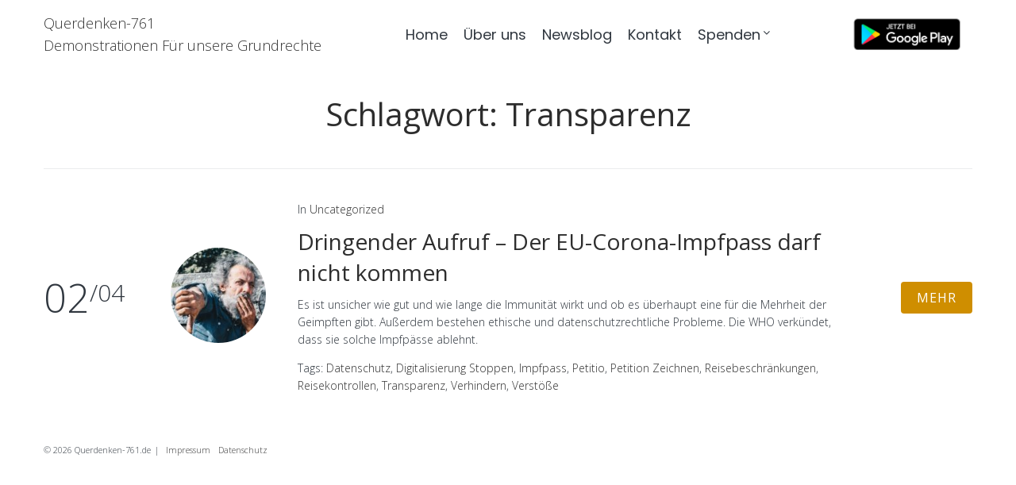

--- FILE ---
content_type: text/html; charset=UTF-8
request_url: https://querdenken-761.de/tag/transparenz/
body_size: 15303
content:
<!DOCTYPE html>
<html dir="ltr" lang="de" prefix="og: https://ogp.me/ns#">
<head>
<meta charset="UTF-8">
<link rel="profile" href="https://gmpg.org/xfn/11">
<link rel="pingback" href="https://querdenken-761.de/xmlrpc.php">

<meta name="viewport" content="width=device-width, initial-scale=1" />
<title>Transparenz | Querdenken-761</title>
	<style>img:is([sizes="auto" i], [sizes^="auto," i]) { contain-intrinsic-size: 3000px 1500px }</style>
	
		<!-- All in One SEO 4.7.9.1 - aioseo.com -->
	<meta name="robots" content="max-image-preview:large" />
	<link rel="canonical" href="https://querdenken-761.de/tag/transparenz/" />
	<meta name="generator" content="All in One SEO (AIOSEO) 4.7.9.1" />
		<script type="application/ld+json" class="aioseo-schema">
			{"@context":"https:\/\/schema.org","@graph":[{"@type":"BreadcrumbList","@id":"https:\/\/querdenken-761.de\/tag\/transparenz\/#breadcrumblist","itemListElement":[{"@type":"ListItem","@id":"https:\/\/querdenken-761.de\/#listItem","position":1,"name":"Zu Hause","item":"https:\/\/querdenken-761.de\/","nextItem":{"@type":"ListItem","@id":"https:\/\/querdenken-761.de\/tag\/transparenz\/#listItem","name":"Transparenz"}},{"@type":"ListItem","@id":"https:\/\/querdenken-761.de\/tag\/transparenz\/#listItem","position":2,"name":"Transparenz","previousItem":{"@type":"ListItem","@id":"https:\/\/querdenken-761.de\/#listItem","name":"Zu Hause"}}]},{"@type":"CollectionPage","@id":"https:\/\/querdenken-761.de\/tag\/transparenz\/#collectionpage","url":"https:\/\/querdenken-761.de\/tag\/transparenz\/","name":"Transparenz | Querdenken-761","inLanguage":"de-DE","isPartOf":{"@id":"https:\/\/querdenken-761.de\/#website"},"breadcrumb":{"@id":"https:\/\/querdenken-761.de\/tag\/transparenz\/#breadcrumblist"}},{"@type":"Organization","@id":"https:\/\/querdenken-761.de\/#organization","name":"Querdenken-761","description":"Demonstrationen F\u00fcr unsere Grundrechte","url":"https:\/\/querdenken-761.de\/","logo":{"@type":"ImageObject","url":"https:\/\/querdenken-761.de\/wp-content\/uploads\/2020\/06\/querdenken761-1.png","@id":"https:\/\/querdenken-761.de\/tag\/transparenz\/#organizationLogo","width":183,"height":70},"image":{"@id":"https:\/\/querdenken-761.de\/tag\/transparenz\/#organizationLogo"}},{"@type":"WebSite","@id":"https:\/\/querdenken-761.de\/#website","url":"https:\/\/querdenken-761.de\/","name":"Querdenken-761","description":"Demonstrationen F\u00fcr unsere Grundrechte","inLanguage":"de-DE","publisher":{"@id":"https:\/\/querdenken-761.de\/#organization"}}]}
		</script>
		<!-- All in One SEO -->

<link rel='dns-prefetch' href='//fonts.googleapis.com' />
<link rel="alternate" type="application/rss+xml" title="Querdenken-761 &raquo; Feed" href="https://querdenken-761.de/feed/" />
<link rel="alternate" type="application/rss+xml" title="Querdenken-761 &raquo; Kommentar-Feed" href="https://querdenken-761.de/comments/feed/" />
<link rel="alternate" type="application/rss+xml" title="Querdenken-761 &raquo; Transparenz Schlagwort-Feed" href="https://querdenken-761.de/tag/transparenz/feed/" />
		<!-- This site uses the Google Analytics by MonsterInsights plugin v9.3.0 - Using Analytics tracking - https://www.monsterinsights.com/ -->
							<script src="//www.googletagmanager.com/gtag/js?id=G-71PYCZ5XPN"  data-cfasync="false" data-wpfc-render="false" type="text/javascript" async></script>
			<script data-cfasync="false" data-wpfc-render="false" type="text/javascript">
				var mi_version = '9.3.0';
				var mi_track_user = true;
				var mi_no_track_reason = '';
								var MonsterInsightsDefaultLocations = {"page_location":"https:\/\/querdenken-761.de\/tag\/transparenz\/"};
				if ( typeof MonsterInsightsPrivacyGuardFilter === 'function' ) {
					var MonsterInsightsLocations = (typeof MonsterInsightsExcludeQuery === 'object') ? MonsterInsightsPrivacyGuardFilter( MonsterInsightsExcludeQuery ) : MonsterInsightsPrivacyGuardFilter( MonsterInsightsDefaultLocations );
				} else {
					var MonsterInsightsLocations = (typeof MonsterInsightsExcludeQuery === 'object') ? MonsterInsightsExcludeQuery : MonsterInsightsDefaultLocations;
				}

								var disableStrs = [
										'ga-disable-G-71PYCZ5XPN',
									];

				/* Function to detect opted out users */
				function __gtagTrackerIsOptedOut() {
					for (var index = 0; index < disableStrs.length; index++) {
						if (document.cookie.indexOf(disableStrs[index] + '=true') > -1) {
							return true;
						}
					}

					return false;
				}

				/* Disable tracking if the opt-out cookie exists. */
				if (__gtagTrackerIsOptedOut()) {
					for (var index = 0; index < disableStrs.length; index++) {
						window[disableStrs[index]] = true;
					}
				}

				/* Opt-out function */
				function __gtagTrackerOptout() {
					for (var index = 0; index < disableStrs.length; index++) {
						document.cookie = disableStrs[index] + '=true; expires=Thu, 31 Dec 2099 23:59:59 UTC; path=/';
						window[disableStrs[index]] = true;
					}
				}

				if ('undefined' === typeof gaOptout) {
					function gaOptout() {
						__gtagTrackerOptout();
					}
				}
								window.dataLayer = window.dataLayer || [];

				window.MonsterInsightsDualTracker = {
					helpers: {},
					trackers: {},
				};
				if (mi_track_user) {
					function __gtagDataLayer() {
						dataLayer.push(arguments);
					}

					function __gtagTracker(type, name, parameters) {
						if (!parameters) {
							parameters = {};
						}

						if (parameters.send_to) {
							__gtagDataLayer.apply(null, arguments);
							return;
						}

						if (type === 'event') {
														parameters.send_to = monsterinsights_frontend.v4_id;
							var hookName = name;
							if (typeof parameters['event_category'] !== 'undefined') {
								hookName = parameters['event_category'] + ':' + name;
							}

							if (typeof MonsterInsightsDualTracker.trackers[hookName] !== 'undefined') {
								MonsterInsightsDualTracker.trackers[hookName](parameters);
							} else {
								__gtagDataLayer('event', name, parameters);
							}
							
						} else {
							__gtagDataLayer.apply(null, arguments);
						}
					}

					__gtagTracker('js', new Date());
					__gtagTracker('set', {
						'developer_id.dZGIzZG': true,
											});
					if ( MonsterInsightsLocations.page_location ) {
						__gtagTracker('set', MonsterInsightsLocations);
					}
										__gtagTracker('config', 'G-71PYCZ5XPN', {"forceSSL":"true","link_attribution":"true"} );
															window.gtag = __gtagTracker;										(function () {
						/* https://developers.google.com/analytics/devguides/collection/analyticsjs/ */
						/* ga and __gaTracker compatibility shim. */
						var noopfn = function () {
							return null;
						};
						var newtracker = function () {
							return new Tracker();
						};
						var Tracker = function () {
							return null;
						};
						var p = Tracker.prototype;
						p.get = noopfn;
						p.set = noopfn;
						p.send = function () {
							var args = Array.prototype.slice.call(arguments);
							args.unshift('send');
							__gaTracker.apply(null, args);
						};
						var __gaTracker = function () {
							var len = arguments.length;
							if (len === 0) {
								return;
							}
							var f = arguments[len - 1];
							if (typeof f !== 'object' || f === null || typeof f.hitCallback !== 'function') {
								if ('send' === arguments[0]) {
									var hitConverted, hitObject = false, action;
									if ('event' === arguments[1]) {
										if ('undefined' !== typeof arguments[3]) {
											hitObject = {
												'eventAction': arguments[3],
												'eventCategory': arguments[2],
												'eventLabel': arguments[4],
												'value': arguments[5] ? arguments[5] : 1,
											}
										}
									}
									if ('pageview' === arguments[1]) {
										if ('undefined' !== typeof arguments[2]) {
											hitObject = {
												'eventAction': 'page_view',
												'page_path': arguments[2],
											}
										}
									}
									if (typeof arguments[2] === 'object') {
										hitObject = arguments[2];
									}
									if (typeof arguments[5] === 'object') {
										Object.assign(hitObject, arguments[5]);
									}
									if ('undefined' !== typeof arguments[1].hitType) {
										hitObject = arguments[1];
										if ('pageview' === hitObject.hitType) {
											hitObject.eventAction = 'page_view';
										}
									}
									if (hitObject) {
										action = 'timing' === arguments[1].hitType ? 'timing_complete' : hitObject.eventAction;
										hitConverted = mapArgs(hitObject);
										__gtagTracker('event', action, hitConverted);
									}
								}
								return;
							}

							function mapArgs(args) {
								var arg, hit = {};
								var gaMap = {
									'eventCategory': 'event_category',
									'eventAction': 'event_action',
									'eventLabel': 'event_label',
									'eventValue': 'event_value',
									'nonInteraction': 'non_interaction',
									'timingCategory': 'event_category',
									'timingVar': 'name',
									'timingValue': 'value',
									'timingLabel': 'event_label',
									'page': 'page_path',
									'location': 'page_location',
									'title': 'page_title',
									'referrer' : 'page_referrer',
								};
								for (arg in args) {
																		if (!(!args.hasOwnProperty(arg) || !gaMap.hasOwnProperty(arg))) {
										hit[gaMap[arg]] = args[arg];
									} else {
										hit[arg] = args[arg];
									}
								}
								return hit;
							}

							try {
								f.hitCallback();
							} catch (ex) {
							}
						};
						__gaTracker.create = newtracker;
						__gaTracker.getByName = newtracker;
						__gaTracker.getAll = function () {
							return [];
						};
						__gaTracker.remove = noopfn;
						__gaTracker.loaded = true;
						window['__gaTracker'] = __gaTracker;
					})();
									} else {
										console.log("");
					(function () {
						function __gtagTracker() {
							return null;
						}

						window['__gtagTracker'] = __gtagTracker;
						window['gtag'] = __gtagTracker;
					})();
									}
			</script>
				<!-- / Google Analytics by MonsterInsights -->
		<script type="text/javascript">
/* <![CDATA[ */
window._wpemojiSettings = {"baseUrl":"https:\/\/s.w.org\/images\/core\/emoji\/15.0.3\/72x72\/","ext":".png","svgUrl":"https:\/\/s.w.org\/images\/core\/emoji\/15.0.3\/svg\/","svgExt":".svg","source":{"concatemoji":"https:\/\/querdenken-761.de\/wp-includes\/js\/wp-emoji-release.min.js?ver=6.7.4"}};
/*! This file is auto-generated */
!function(i,n){var o,s,e;function c(e){try{var t={supportTests:e,timestamp:(new Date).valueOf()};sessionStorage.setItem(o,JSON.stringify(t))}catch(e){}}function p(e,t,n){e.clearRect(0,0,e.canvas.width,e.canvas.height),e.fillText(t,0,0);var t=new Uint32Array(e.getImageData(0,0,e.canvas.width,e.canvas.height).data),r=(e.clearRect(0,0,e.canvas.width,e.canvas.height),e.fillText(n,0,0),new Uint32Array(e.getImageData(0,0,e.canvas.width,e.canvas.height).data));return t.every(function(e,t){return e===r[t]})}function u(e,t,n){switch(t){case"flag":return n(e,"\ud83c\udff3\ufe0f\u200d\u26a7\ufe0f","\ud83c\udff3\ufe0f\u200b\u26a7\ufe0f")?!1:!n(e,"\ud83c\uddfa\ud83c\uddf3","\ud83c\uddfa\u200b\ud83c\uddf3")&&!n(e,"\ud83c\udff4\udb40\udc67\udb40\udc62\udb40\udc65\udb40\udc6e\udb40\udc67\udb40\udc7f","\ud83c\udff4\u200b\udb40\udc67\u200b\udb40\udc62\u200b\udb40\udc65\u200b\udb40\udc6e\u200b\udb40\udc67\u200b\udb40\udc7f");case"emoji":return!n(e,"\ud83d\udc26\u200d\u2b1b","\ud83d\udc26\u200b\u2b1b")}return!1}function f(e,t,n){var r="undefined"!=typeof WorkerGlobalScope&&self instanceof WorkerGlobalScope?new OffscreenCanvas(300,150):i.createElement("canvas"),a=r.getContext("2d",{willReadFrequently:!0}),o=(a.textBaseline="top",a.font="600 32px Arial",{});return e.forEach(function(e){o[e]=t(a,e,n)}),o}function t(e){var t=i.createElement("script");t.src=e,t.defer=!0,i.head.appendChild(t)}"undefined"!=typeof Promise&&(o="wpEmojiSettingsSupports",s=["flag","emoji"],n.supports={everything:!0,everythingExceptFlag:!0},e=new Promise(function(e){i.addEventListener("DOMContentLoaded",e,{once:!0})}),new Promise(function(t){var n=function(){try{var e=JSON.parse(sessionStorage.getItem(o));if("object"==typeof e&&"number"==typeof e.timestamp&&(new Date).valueOf()<e.timestamp+604800&&"object"==typeof e.supportTests)return e.supportTests}catch(e){}return null}();if(!n){if("undefined"!=typeof Worker&&"undefined"!=typeof OffscreenCanvas&&"undefined"!=typeof URL&&URL.createObjectURL&&"undefined"!=typeof Blob)try{var e="postMessage("+f.toString()+"("+[JSON.stringify(s),u.toString(),p.toString()].join(",")+"));",r=new Blob([e],{type:"text/javascript"}),a=new Worker(URL.createObjectURL(r),{name:"wpTestEmojiSupports"});return void(a.onmessage=function(e){c(n=e.data),a.terminate(),t(n)})}catch(e){}c(n=f(s,u,p))}t(n)}).then(function(e){for(var t in e)n.supports[t]=e[t],n.supports.everything=n.supports.everything&&n.supports[t],"flag"!==t&&(n.supports.everythingExceptFlag=n.supports.everythingExceptFlag&&n.supports[t]);n.supports.everythingExceptFlag=n.supports.everythingExceptFlag&&!n.supports.flag,n.DOMReady=!1,n.readyCallback=function(){n.DOMReady=!0}}).then(function(){return e}).then(function(){var e;n.supports.everything||(n.readyCallback(),(e=n.source||{}).concatemoji?t(e.concatemoji):e.wpemoji&&e.twemoji&&(t(e.twemoji),t(e.wpemoji)))}))}((window,document),window._wpemojiSettings);
/* ]]> */
</script>
<style id='wp-emoji-styles-inline-css' type='text/css'>

	img.wp-smiley, img.emoji {
		display: inline !important;
		border: none !important;
		box-shadow: none !important;
		height: 1em !important;
		width: 1em !important;
		margin: 0 0.07em !important;
		vertical-align: -0.1em !important;
		background: none !important;
		padding: 0 !important;
	}
</style>
<style id='classic-theme-styles-inline-css' type='text/css'>
/*! This file is auto-generated */
.wp-block-button__link{color:#fff;background-color:#32373c;border-radius:9999px;box-shadow:none;text-decoration:none;padding:calc(.667em + 2px) calc(1.333em + 2px);font-size:1.125em}.wp-block-file__button{background:#32373c;color:#fff;text-decoration:none}
</style>
<style id='global-styles-inline-css' type='text/css'>
:root{--wp--preset--aspect-ratio--square: 1;--wp--preset--aspect-ratio--4-3: 4/3;--wp--preset--aspect-ratio--3-4: 3/4;--wp--preset--aspect-ratio--3-2: 3/2;--wp--preset--aspect-ratio--2-3: 2/3;--wp--preset--aspect-ratio--16-9: 16/9;--wp--preset--aspect-ratio--9-16: 9/16;--wp--preset--color--black: #000000;--wp--preset--color--cyan-bluish-gray: #abb8c3;--wp--preset--color--white: #ffffff;--wp--preset--color--pale-pink: #f78da7;--wp--preset--color--vivid-red: #cf2e2e;--wp--preset--color--luminous-vivid-orange: #ff6900;--wp--preset--color--luminous-vivid-amber: #fcb900;--wp--preset--color--light-green-cyan: #7bdcb5;--wp--preset--color--vivid-green-cyan: #00d084;--wp--preset--color--pale-cyan-blue: #8ed1fc;--wp--preset--color--vivid-cyan-blue: #0693e3;--wp--preset--color--vivid-purple: #9b51e0;--wp--preset--gradient--vivid-cyan-blue-to-vivid-purple: linear-gradient(135deg,rgba(6,147,227,1) 0%,rgb(155,81,224) 100%);--wp--preset--gradient--light-green-cyan-to-vivid-green-cyan: linear-gradient(135deg,rgb(122,220,180) 0%,rgb(0,208,130) 100%);--wp--preset--gradient--luminous-vivid-amber-to-luminous-vivid-orange: linear-gradient(135deg,rgba(252,185,0,1) 0%,rgba(255,105,0,1) 100%);--wp--preset--gradient--luminous-vivid-orange-to-vivid-red: linear-gradient(135deg,rgba(255,105,0,1) 0%,rgb(207,46,46) 100%);--wp--preset--gradient--very-light-gray-to-cyan-bluish-gray: linear-gradient(135deg,rgb(238,238,238) 0%,rgb(169,184,195) 100%);--wp--preset--gradient--cool-to-warm-spectrum: linear-gradient(135deg,rgb(74,234,220) 0%,rgb(151,120,209) 20%,rgb(207,42,186) 40%,rgb(238,44,130) 60%,rgb(251,105,98) 80%,rgb(254,248,76) 100%);--wp--preset--gradient--blush-light-purple: linear-gradient(135deg,rgb(255,206,236) 0%,rgb(152,150,240) 100%);--wp--preset--gradient--blush-bordeaux: linear-gradient(135deg,rgb(254,205,165) 0%,rgb(254,45,45) 50%,rgb(107,0,62) 100%);--wp--preset--gradient--luminous-dusk: linear-gradient(135deg,rgb(255,203,112) 0%,rgb(199,81,192) 50%,rgb(65,88,208) 100%);--wp--preset--gradient--pale-ocean: linear-gradient(135deg,rgb(255,245,203) 0%,rgb(182,227,212) 50%,rgb(51,167,181) 100%);--wp--preset--gradient--electric-grass: linear-gradient(135deg,rgb(202,248,128) 0%,rgb(113,206,126) 100%);--wp--preset--gradient--midnight: linear-gradient(135deg,rgb(2,3,129) 0%,rgb(40,116,252) 100%);--wp--preset--font-size--small: 13px;--wp--preset--font-size--medium: 20px;--wp--preset--font-size--large: 36px;--wp--preset--font-size--x-large: 42px;--wp--preset--spacing--20: 0.44rem;--wp--preset--spacing--30: 0.67rem;--wp--preset--spacing--40: 1rem;--wp--preset--spacing--50: 1.5rem;--wp--preset--spacing--60: 2.25rem;--wp--preset--spacing--70: 3.38rem;--wp--preset--spacing--80: 5.06rem;--wp--preset--shadow--natural: 6px 6px 9px rgba(0, 0, 0, 0.2);--wp--preset--shadow--deep: 12px 12px 50px rgba(0, 0, 0, 0.4);--wp--preset--shadow--sharp: 6px 6px 0px rgba(0, 0, 0, 0.2);--wp--preset--shadow--outlined: 6px 6px 0px -3px rgba(255, 255, 255, 1), 6px 6px rgba(0, 0, 0, 1);--wp--preset--shadow--crisp: 6px 6px 0px rgba(0, 0, 0, 1);}:where(.is-layout-flex){gap: 0.5em;}:where(.is-layout-grid){gap: 0.5em;}body .is-layout-flex{display: flex;}.is-layout-flex{flex-wrap: wrap;align-items: center;}.is-layout-flex > :is(*, div){margin: 0;}body .is-layout-grid{display: grid;}.is-layout-grid > :is(*, div){margin: 0;}:where(.wp-block-columns.is-layout-flex){gap: 2em;}:where(.wp-block-columns.is-layout-grid){gap: 2em;}:where(.wp-block-post-template.is-layout-flex){gap: 1.25em;}:where(.wp-block-post-template.is-layout-grid){gap: 1.25em;}.has-black-color{color: var(--wp--preset--color--black) !important;}.has-cyan-bluish-gray-color{color: var(--wp--preset--color--cyan-bluish-gray) !important;}.has-white-color{color: var(--wp--preset--color--white) !important;}.has-pale-pink-color{color: var(--wp--preset--color--pale-pink) !important;}.has-vivid-red-color{color: var(--wp--preset--color--vivid-red) !important;}.has-luminous-vivid-orange-color{color: var(--wp--preset--color--luminous-vivid-orange) !important;}.has-luminous-vivid-amber-color{color: var(--wp--preset--color--luminous-vivid-amber) !important;}.has-light-green-cyan-color{color: var(--wp--preset--color--light-green-cyan) !important;}.has-vivid-green-cyan-color{color: var(--wp--preset--color--vivid-green-cyan) !important;}.has-pale-cyan-blue-color{color: var(--wp--preset--color--pale-cyan-blue) !important;}.has-vivid-cyan-blue-color{color: var(--wp--preset--color--vivid-cyan-blue) !important;}.has-vivid-purple-color{color: var(--wp--preset--color--vivid-purple) !important;}.has-black-background-color{background-color: var(--wp--preset--color--black) !important;}.has-cyan-bluish-gray-background-color{background-color: var(--wp--preset--color--cyan-bluish-gray) !important;}.has-white-background-color{background-color: var(--wp--preset--color--white) !important;}.has-pale-pink-background-color{background-color: var(--wp--preset--color--pale-pink) !important;}.has-vivid-red-background-color{background-color: var(--wp--preset--color--vivid-red) !important;}.has-luminous-vivid-orange-background-color{background-color: var(--wp--preset--color--luminous-vivid-orange) !important;}.has-luminous-vivid-amber-background-color{background-color: var(--wp--preset--color--luminous-vivid-amber) !important;}.has-light-green-cyan-background-color{background-color: var(--wp--preset--color--light-green-cyan) !important;}.has-vivid-green-cyan-background-color{background-color: var(--wp--preset--color--vivid-green-cyan) !important;}.has-pale-cyan-blue-background-color{background-color: var(--wp--preset--color--pale-cyan-blue) !important;}.has-vivid-cyan-blue-background-color{background-color: var(--wp--preset--color--vivid-cyan-blue) !important;}.has-vivid-purple-background-color{background-color: var(--wp--preset--color--vivid-purple) !important;}.has-black-border-color{border-color: var(--wp--preset--color--black) !important;}.has-cyan-bluish-gray-border-color{border-color: var(--wp--preset--color--cyan-bluish-gray) !important;}.has-white-border-color{border-color: var(--wp--preset--color--white) !important;}.has-pale-pink-border-color{border-color: var(--wp--preset--color--pale-pink) !important;}.has-vivid-red-border-color{border-color: var(--wp--preset--color--vivid-red) !important;}.has-luminous-vivid-orange-border-color{border-color: var(--wp--preset--color--luminous-vivid-orange) !important;}.has-luminous-vivid-amber-border-color{border-color: var(--wp--preset--color--luminous-vivid-amber) !important;}.has-light-green-cyan-border-color{border-color: var(--wp--preset--color--light-green-cyan) !important;}.has-vivid-green-cyan-border-color{border-color: var(--wp--preset--color--vivid-green-cyan) !important;}.has-pale-cyan-blue-border-color{border-color: var(--wp--preset--color--pale-cyan-blue) !important;}.has-vivid-cyan-blue-border-color{border-color: var(--wp--preset--color--vivid-cyan-blue) !important;}.has-vivid-purple-border-color{border-color: var(--wp--preset--color--vivid-purple) !important;}.has-vivid-cyan-blue-to-vivid-purple-gradient-background{background: var(--wp--preset--gradient--vivid-cyan-blue-to-vivid-purple) !important;}.has-light-green-cyan-to-vivid-green-cyan-gradient-background{background: var(--wp--preset--gradient--light-green-cyan-to-vivid-green-cyan) !important;}.has-luminous-vivid-amber-to-luminous-vivid-orange-gradient-background{background: var(--wp--preset--gradient--luminous-vivid-amber-to-luminous-vivid-orange) !important;}.has-luminous-vivid-orange-to-vivid-red-gradient-background{background: var(--wp--preset--gradient--luminous-vivid-orange-to-vivid-red) !important;}.has-very-light-gray-to-cyan-bluish-gray-gradient-background{background: var(--wp--preset--gradient--very-light-gray-to-cyan-bluish-gray) !important;}.has-cool-to-warm-spectrum-gradient-background{background: var(--wp--preset--gradient--cool-to-warm-spectrum) !important;}.has-blush-light-purple-gradient-background{background: var(--wp--preset--gradient--blush-light-purple) !important;}.has-blush-bordeaux-gradient-background{background: var(--wp--preset--gradient--blush-bordeaux) !important;}.has-luminous-dusk-gradient-background{background: var(--wp--preset--gradient--luminous-dusk) !important;}.has-pale-ocean-gradient-background{background: var(--wp--preset--gradient--pale-ocean) !important;}.has-electric-grass-gradient-background{background: var(--wp--preset--gradient--electric-grass) !important;}.has-midnight-gradient-background{background: var(--wp--preset--gradient--midnight) !important;}.has-small-font-size{font-size: var(--wp--preset--font-size--small) !important;}.has-medium-font-size{font-size: var(--wp--preset--font-size--medium) !important;}.has-large-font-size{font-size: var(--wp--preset--font-size--large) !important;}.has-x-large-font-size{font-size: var(--wp--preset--font-size--x-large) !important;}
:where(.wp-block-post-template.is-layout-flex){gap: 1.25em;}:where(.wp-block-post-template.is-layout-grid){gap: 1.25em;}
:where(.wp-block-columns.is-layout-flex){gap: 2em;}:where(.wp-block-columns.is-layout-grid){gap: 2em;}
:root :where(.wp-block-pullquote){font-size: 1.5em;line-height: 1.6;}
</style>
<link rel='stylesheet' id='contact-form-7-css' href='https://querdenken-761.de/wp-content/plugins/contact-form-7/includes/css/styles.css?ver=6.0.4' type='text/css' media='all' />
<link rel='stylesheet' id='ctf_styles-css' href='https://querdenken-761.de/wp-content/plugins/custom-twitter-feeds/css/ctf-styles.min.css?ver=2.2.5' type='text/css' media='all' />
<link rel='stylesheet' id='font-awesome-css' href='https://querdenken-761.de/wp-content/plugins/elementor/assets/lib/font-awesome/css/font-awesome.min.css?ver=4.7.0' type='text/css' media='all' />
<link rel='stylesheet' id='wedding-theme-style-css' href='https://querdenken-761.de/wp-content/themes/wedding/style.css?ver=1.0.0' type='text/css' media='all' />
<style id='wedding-theme-style-inline-css' type='text/css'>
/* #Typography */body {font-style: normal;font-weight: 300;font-size: 14px;line-height: 1.6;font-family: 'Open Sans', sans-serif;letter-spacing: 0px;text-align: left;color: #30373f;}h1,.h1-style {font-style: normal;font-weight: 400;font-size: 34px;line-height: 1.4;font-family: 'Open Sans', sans-serif;letter-spacing: 0px;text-align: inherit;color: #2d2d2d;}h2,.h2-style {font-style: normal;font-weight: 400;font-size: 24px;line-height: 1.4;font-family: 'Open Sans', sans-serif;letter-spacing: 0px;text-align: inherit;color: #2d2d2d;}h3,.h3-style {font-style: normal;font-weight: 400;font-size: 21px;line-height: 1.4;font-family: 'Open Sans', sans-serif;letter-spacing: 0px;text-align: inherit;color: #2d2d2d;}h4,.h4-style {font-style: normal;font-weight: 400;font-size: 20px;line-height: 1.5;font-family: 'Open Sans', sans-serif;letter-spacing: 0px;text-align: inherit;color: #2d2d2d;}h5,.h5-style {font-style: normal;font-weight: 300;font-size: 18px;line-height: 1.5;font-family: 'Open Sans', sans-serif;letter-spacing: 0px;text-align: inherit;color: #2d2d2d;}h6,.h6-style {font-style: normal;font-weight: 500;font-size: 14px;line-height: 1.5;font-family: 'Open Sans', sans-serif;letter-spacing: 0px;text-align: inherit;color: #2d2d2d;}@media (min-width: 1200px) {h1,.h1-style { font-size: 56px; }h2,.h2-style { font-size: 40px; }h3,.h3-style { font-size: 28px; }}a,h1 a:hover,h2 a:hover,h3 a:hover,h4 a:hover,h5 a:hover,h6 a:hover { color: #323232; }a:hover { color: #cf8e00; }blockquote {color: #cf8e00;}/* #Header */.site-header__wrap {width: 1200px !important;background-color: #ffffff;background-repeat: repeat;background-position: center top;background-attachment: scroll;;}/* ##Top Panel */.top-panel {color: #30373f;background-color: #ffffff;}/* #Main Menu */.main-navigation {font-style: normal;font-weight: 400;font-size: 14px;line-height: 1.4;font-family: Poppins, serif;letter-spacing: 0px;}.main-navigation a,.menu-item-has-children:before {color: #30373f;}.main-navigation a:hover,.main-navigation .current_page_item>a,.main-navigation .current-menu-item>a,.main-navigation .current_page_ancestor>a,.main-navigation .current-menu-ancestor>a {color: #cf8e00;}/* #Mobile Menu */.mobile-menu-toggle-button {color: #ffffff;background-color: #cf8e00;}/* #Social */.social-list a {color: #30373f;}.social-list a:hover {color: #cf8e00;}/* #Breadcrumbs */.breadcrumbs_item {font-style: normal;font-weight: 400;font-size: 11px;line-height: 1.5;font-family: 'Open Sans', sans-serif;letter-spacing: 0px;}.breadcrumbs_item_sep,.breadcrumbs_item_link {color: #30373f;}.breadcrumbs_item_link:hover {color: #cf8e00;}/* #Post navigation */.post-navigation i {color: #30373f;}.post-navigation .nav-links a:hover .post-title,.post-navigation .nav-links a:hover .nav-text {color: #323232;}.post-navigation .nav-links a:hover i {color: #cf8e00;}/* #Pagination */.pagination .page-numbers,.page-links > span,.page-links > a {color: #30373f;}.pagination a.page-numbers:hover,.pagination .page-numbers.current,.page-links > a:hover,.page-links > span {color: #cf8e00;}.pagination .next,.pagination .prev {color: #323232;}.pagination .next:hover,.pagination .prev:hover {color: #cf8e00;}/* #Button Appearance Styles (regular scheme) */.btn,button,input[type='button'],input[type='reset'],input[type='submit'] {font-style: normal;font-weight: 400;font-size: 16px;line-height: 1;font-family: 'Open Sans', sans-serif;letter-spacing: 1px;color: #ffffff;background-color: #cf8e00;}.btn:hover,button:hover,input[type='button']:hover,input[type='reset']:hover,input[type='submit']:hover,input[type='reset']:hover {color: #ffffff;background-color: rgb(245,180,38);}.btn.invert-button {color: #ffffff;}.btn.invert-button:hover {color: #ffffff;border-color: #cf8e00;background-color: #cf8e00;}input,optgroup,select,textarea {font-size: 14px;}/* #Comment, Contact, Password Forms */.comment-form .submit,.wpcf7-submit,.post-password-form label + input {font-style: normal;font-weight: 400;font-size: 16px;line-height: 1;font-family: 'Open Sans', sans-serif;letter-spacing: 1px;color: #ffffff;background-color: #cf8e00;}.comment-form .submit:hover,.wpcf7-submit:hover,.post-password-form label + input:hover {color: #ffffff;background-color: rgb(245,180,38);}.comment-reply-title {font-style: normal;font-weight: 400;font-size: 20px;line-height: 1.5;font-family: 'Open Sans', sans-serif;letter-spacing: 0px;color: #2d2d2d;}/* Cookies consent */.comment-form-cookies-consent input[type='checkbox']:checked ~ label[for=wp-comment-cookies-consent]:before {color: #ffffff;border-color: #cf8e00;background-color: #cf8e00;}/* #Comment Reply Link */#cancel-comment-reply-link {color: #323232;}#cancel-comment-reply-link:hover {color: #cf8e00;}/* #Comment item */.comment-body .fn {font-style: normal;font-weight: 500;font-size: 14px;line-height: 1.5;font-family: 'Open Sans', sans-serif;letter-spacing: 0px;color: #2d2d2d;}.comment-date__time {color: #30373f;}.comment-reply-link {font-style: normal;font-weight: 400;font-size: 16px;line-height: 1;font-family: 'Open Sans', sans-serif;letter-spacing: 1px;}/* #Input Placeholders */::-webkit-input-placeholder { color: #30373f; }::-moz-placeholder{ color: #30373f; }:-moz-placeholder{ color: #30373f; }:-ms-input-placeholder{ color: #30373f; }/* #Entry Meta */.posted-on,.cat-links,.byline,.tags-links {color: #30373f;}.comments-button {color: #30373f;}.comments-button:hover {color: #ffffff;background-color: #cf8e00;}.btn-style .post-categories a {color: #ffffff;background-color: #cf8e00;}.btn-style .post-categories a:hover {color: #ffffff;background-color: rgb(245,180,38);}.sticky-label {color: #ffffff;background-color: #cf8e00;}/* Posts List Item Invert */.invert-hover.has-post-thumbnail:hover,.invert-hover.has-post-thumbnail:hover .posted-on,.invert-hover.has-post-thumbnail:hover .cat-links,.invert-hover.has-post-thumbnail:hover .byline,.invert-hover.has-post-thumbnail:hover .tags-links,.invert-hover.has-post-thumbnail:hover .entry-meta,.invert-hover.has-post-thumbnail:hover a,.invert-hover.has-post-thumbnail:hover .btn-icon,.invert-item.has-post-thumbnail,.invert-item.has-post-thumbnail .posted-on,.invert-item.has-post-thumbnail .cat-links,.invert-item.has-post-thumbnail .byline,.invert-item.has-post-thumbnail .tags-links,.invert-item.has-post-thumbnail .entry-meta,.invert-item.has-post-thumbnail a,.invert-item.has-post-thumbnail .btn:hover,.invert-item.has-post-thumbnail .btn-style .post-categories a:hover,.invert,.invert .entry-title,.invert a,.invert .byline,.invert .posted-on,.invert .cat-links,.invert .tags-links {color: #ffffff;}.invert-hover.has-post-thumbnail:hover a:hover,.invert-hover.has-post-thumbnail:hover .btn-icon:hover,.invert-item.has-post-thumbnail a:hover,.invert a:hover {color: #323232;}.invert-hover.has-post-thumbnail .btn,.invert-item.has-post-thumbnail .comments-button,.posts-list--default.list-style-v10 .invert.default-item .comments-button{color: #ffffff;background-color: #cf8e00;}.invert-hover.has-post-thumbnail .btn:hover,.invert-item.has-post-thumbnail .comments-button:hover,.posts-list--default.list-style-v10 .invert.default-item .comments-button:hover {color: #323232;background-color: #ffffff;}/* Default Posts List */.list-style-v8 .comments-link {color: #30373f;}.list-style-v8 .comments-link:hover {color: #cf8e00;}/* Creative Posts List */.creative-item .entry-title a:hover {color: #323232;}.list-style-default .creative-item a,.creative-item .btn-icon {color: #30373f;}.list-style-default .creative-item a:hover,.creative-item .btn-icon:hover {color: #323232;}.list-style-default .creative-item .btn,.list-style-default .creative-item .btn:hover,.list-style-default .creative-item .comments-button:hover {color: #ffffff;}.creative-item__title-first-letter {font-style: normal;font-weight: 400;font-family: 'Open Sans', sans-serif;color: #2d2d2d;}.posts-list--creative.list-style-v10 .creative-item:before {background-color: #cf8e00;box-shadow: 0px 0px 0px 8px rgba(207,142,0,0.25);}.posts-list--creative.list-style-v10 .creative-item__post-date {font-style: normal;font-weight: 400;font-size: 20px;line-height: 1.5;font-family: 'Open Sans', sans-serif;letter-spacing: 0px;color: #323232;}.posts-list--creative.list-style-v10 .creative-item__post-date a {color: #323232;}.posts-list--creative.list-style-v10 .creative-item__post-date a:hover {color: #cf8e00;}/* Creative Posts List style-v2 */.list-style-v2 .creative-item .entry-title,.list-style-v9 .creative-item .entry-title {font-style: normal;font-weight: 400;font-size: 20px;line-height: 1.5;font-family: 'Open Sans', sans-serif;letter-spacing: 0px;}/* Image Post Format */.post_format-post-format-image .post-thumbnail__link:before {color: #ffffff;background-color: #cf8e00;}/* Gallery Post Format */.post_format-post-format-gallery .swiper-button-prev,.post_format-post-format-gallery .swiper-button-next {color: #30373f;}.post_format-post-format-gallery .swiper-button-prev:hover,.post_format-post-format-gallery .swiper-button-next:hover {color: #cf8e00;}/* Link Post Format */.post_format-post-format-quote .post-format-quote {color: #ffffff;background-color: #cf8e00;}.post_format-post-format-quote .post-format-quote:before {color: #cf8e00;background-color: #ffffff;}/* Post Author */.post-author__title a {color: #323232;}.post-author__title a:hover {color: #cf8e00;}.invert .post-author__title a {color: #ffffff;}.invert .post-author__title a:hover {color: #323232;}/* Single Post */.single-post blockquote {border-color: #cf8e00;}.single-post:not(.post-template-single-layout-4):not(.post-template-single-layout-7) .tags-links a:hover {color: #ffffff;border-color: #cf8e00;background-color: #cf8e00;}.single-header-3 .post-author .byline,.single-header-4 .post-author .byline,.single-header-5 .post-author .byline {font-style: normal;font-weight: 400;font-size: 20px;line-height: 1.5;font-family: 'Open Sans', sans-serif;letter-spacing: 0px;}.single-header-8,.single-header-10 .entry-header {background-color: #cf8e00;}.single-header-8.invert a:hover,.single-header-10.invert a:hover {color: rgba(255,255,255,0.5);}.single-header-3 a.comments-button,.single-header-10 a.comments-button {border: 1px solid #ffffff;}.single-header-3 a.comments-button:hover,.single-header-10 a.comments-button:hover {color: #323232;background-color: #ffffff;}/* Page preloader */.page-preloader {border-top-color: #cf8e00;border-right-color: #cf8e00;}/* Logo */.site-logo__link,.site-logo__link:hover {color: #cf8e00;}/* Page title */.page-title {font-style: normal;font-weight: 400;font-size: 24px;line-height: 1.4;font-family: 'Open Sans', sans-serif;letter-spacing: 0px;color: #2d2d2d;}@media (min-width: 1200px) {.page-title { font-size: 40px; }}/* Grid Posts List */.posts-list.list-style-v3 .comments-link {border-color: #323232;}.posts-list.list-style-v4 .comments-link {color: #30373f;}.posts-list.list-style-v4 .posts-list__item.grid-item .grid-item-wrap .comments-link:hover {color: #ffffff;background-color: #323232;}/* Posts List Grid Item Invert */.grid-item-wrap.invert,.grid-item-wrap.invert .posted-on,.grid-item-wrap.invert .cat-links,.grid-item-wrap.invert .byline,.grid-item-wrap.invert .tags-links,.grid-item-wrap.invert .entry-meta,.grid-item-wrap.invert a,.grid-item-wrap.invert .btn-icon,.grid-item-wrap.invert .comments-button {color: #ffffff;}/* Posts List Grid-5 Item Invert */.list-style-v5 .grid-item-wrap.invert .posted-on,.list-style-v5 .grid-item-wrap.invert .cat-links,.list-style-v5 .grid-item-wrap.invert .byline,.list-style-v5 .grid-item-wrap.invert .tags-links,.list-style-v5 .grid-item-wrap.invert .posted-on a,.list-style-v5 .grid-item-wrap.invert .cat-links a,.list-style-v5 .grid-item-wrap.invert .tags-links a,.list-style-v5 .grid-item-wrap.invert .byline a,.list-style-v5 .grid-item-wrap.invert .comments-link,.list-style-v5 .grid-item-wrap.invert .entry-title a:hover {color: #cf8e00;}.list-style-v5 .grid-item-wrap.invert .posted-on a:hover,.list-style-v5 .grid-item-wrap.invert .cat-links a:hover,.list-style-v5 .grid-item-wrap.invert .tags-links a:hover,.list-style-v5 .grid-item-wrap.invert .byline a:hover,.list-style-v5 .grid-item-wrap.invert .comments-link:hover {color: #ffffff;}/* Posts List Grid-6 Item Invert */.posts-list.list-style-v6 .posts-list__item.grid-item .grid-item-wrap .cat-links a,.posts-list.list-style-v7 .posts-list__item.grid-item .grid-item-wrap .cat-links a {color: #ffffff;background-color: #323232;}.posts-list.list-style-v6 .posts-list__item.grid-item .grid-item-wrap .cat-links a:hover,.posts-list.list-style-v7 .posts-list__item.grid-item .grid-item-wrap .cat-links a:hover {color: #ffffff;background-color: rgb(245,180,38);}.posts-list.list-style-v9 .posts-list__item.grid-item .grid-item-wrap .entry-header .entry-title {font-weight : 300;}/* Grid 7 */.list-style-v7 .grid-item-wrap.invert .posted-on a:hover,.list-style-v7 .grid-item-wrap.invert .cat-links a:hover,.list-style-v7 .grid-item-wrap.invert .tags-links a:hover,.list-style-v7 .grid-item-wrap.invert .byline a:hover,.list-style-v7 .grid-item-wrap.invert .comments-link:hover,.list-style-v7 .grid-item-wrap.invert .entry-title a:hover,.list-style-v6 .grid-item-wrap.invert .posted-on a:hover,.list-style-v6 .grid-item-wrap.invert .cat-links a:hover,.list-style-v6 .grid-item-wrap.invert .tags-links a:hover,.list-style-v6 .grid-item-wrap.invert .byline a:hover,.list-style-v6 .grid-item-wrap.invert .comments-link:hover,.list-style-v6 .grid-item-wrap.invert .entry-title a:hover {color: #cf8e00;}.list-style-v7 .grid-item-wrap.invert .posted-on,.list-style-v7 .grid-item-wrap.invert .cat-links,.list-style-v7 .grid-item-wrap.invert .byline,.list-style-v7 .grid-item-wrap.invert .tags-links,.list-style-v7 .grid-item-wrap.invert .posted-on a,.list-style-v7 .grid-item-wrap.invert .cat-links a,.list-style-v7 .grid-item-wrap.invert .tags-links a,.list-style-v7 .grid-item-wrap.invert .byline a,.list-style-v7 .grid-item-wrap.invert .comments-link,.list-style-v7 .grid-item-wrap.invert .entry-title a,.list-style-v7 .grid-item-wrap.invert .entry-content p,.list-style-v6 .grid-item-wrap.invert .posted-on,.list-style-v6 .grid-item-wrap.invert .cat-links,.list-style-v6 .grid-item-wrap.invert .byline,.list-style-v6 .grid-item-wrap.invert .tags-links,.list-style-v6 .grid-item-wrap.invert .posted-on a,.list-style-v6 .grid-item-wrap.invert .cat-links a,.list-style-v6 .grid-item-wrap.invert .tags-links a,.list-style-v6 .grid-item-wrap.invert .byline a,.list-style-v6 .grid-item-wrap.invert .comments-link,.list-style-v6 .grid-item-wrap.invert .entry-title a,.list-style-v6 .grid-item-wrap.invert .entry-content p {color: #ffffff;}.posts-list.list-style-v7 .grid-item .grid-item-wrap .entry-footer .comments-link:hover,.posts-list.list-style-v6 .grid-item .grid-item-wrap .entry-footer .comments-link:hover,.posts-list.list-style-v6 .posts-list__item.grid-item .grid-item-wrap .btn:hover,.posts-list.list-style-v7 .posts-list__item.grid-item .grid-item-wrap .btn:hover {color: #cf8e00;border-color: #cf8e00;}.posts-list.list-style-v10 .grid-item-inner .space-between-content .comments-link {color: #30373f;}.posts-list.list-style-v10 .grid-item-inner .space-between-content .comments-link:hover {color: #cf8e00;}.posts-list.list-style-v10 .posts-list__item.justify-item .justify-item-inner .entry-title a {color: #30373f;}.posts-list.posts-list--vertical-justify.list-style-v10 .posts-list__item.justify-item .justify-item-inner .entry-title a:hover{color: #ffffff;background-color: #cf8e00;}.posts-list.list-style-v5 .posts-list__item.justify-item .justify-item-inner.invert .cat-links a:hover,.posts-list.list-style-v8 .posts-list__item.justify-item .justify-item-inner.invert .cat-links a:hover {color: #ffffff;background-color: rgb(245,180,38);}.posts-list.list-style-v5 .posts-list__item.justify-item .justify-item-inner.invert .cat-links a,.posts-list.list-style-v8 .posts-list__item.justify-item .justify-item-inner.invert .cat-links a{color: #ffffff;background-color: #323232;}.list-style-v8 .justify-item-inner.invert .posted-on,.list-style-v8 .justify-item-inner.invert .cat-links,.list-style-v8 .justify-item-inner.invert .byline,.list-style-v8 .justify-item-inner.invert .tags-links,.list-style-v8 .justify-item-inner.invert .posted-on a,.list-style-v8 .justify-item-inner.invert .cat-links a,.list-style-v8 .justify-item-inner.invert .tags-links a,.list-style-v8 .justify-item-inner.invert .byline a,.list-style-v8 .justify-item-inner.invert .comments-link,.list-style-v8 .justify-item-inner.invert .entry-title a,.list-style-v8 .justify-item-inner.invert .entry-content p,.list-style-v5 .justify-item-inner.invert .posted-on,.list-style-v5 .justify-item-inner.invert .cat-links,.list-style-v5 .justify-item-inner.invert .byline,.list-style-v5 .justify-item-inner.invert .tags-links,.list-style-v5 .justify-item-inner.invert .posted-on a,.list-style-v5 .justify-item-inner.invert .cat-links a,.list-style-v5 .justify-item-inner.invert .tags-links a,.list-style-v5 .justify-item-inner.invert .byline a,.list-style-v5 .justify-item-inner.invert .comments-link,.list-style-v5 .justify-item-inner.invert .entry-title a,.list-style-v5 .justify-item-inner.invert .entry-content p,.list-style-v4 .justify-item-inner.invert .posted-on:hover,.list-style-v4 .justify-item-inner.invert .cat-links,.list-style-v4 .justify-item-inner.invert .byline,.list-style-v4 .justify-item-inner.invert .tags-links,.list-style-v4 .justify-item-inner.invert .posted-on a,.list-style-v4 .justify-item-inner.invert .cat-links a,.list-style-v4 .justify-item-inner.invert .tags-links a,.list-style-v4 .justify-item-inner.invert .byline a,.list-style-v4 .justify-item-inner.invert .comments-link,.list-style-v4 .justify-item-inner.invert .entry-title a,.list-style-v4 .justify-item-inner.invert .entry-content p {color: #ffffff;}.list-style-v8 .justify-item-inner.invert .posted-on a:hover,.list-style-v8 .justify-item-inner.invert .cat-links a:hover,.list-style-v8 .justify-item-inner.invert .tags-links a:hover,.list-style-v8 .justify-item-inner.invert .byline a:hover,.list-style-v8 .justify-item-inner.invert .comments-link:hover,.list-style-v8 .justify-item-inner.invert .entry-title a:hover,.list-style-v5 .justify-item-inner.invert .posted-on a:hover,.list-style-v5 .justify-item-inner.invert .cat-links a:hover,.list-style-v5 .justify-item-inner.invert .tags-links a:hover,.list-style-v5 .justify-item-inner.invert .byline a:hover,.list-style-v5 .justify-item-inner.invert .entry-title a:hover,.list-style-v4 .justify-item-inner.invert .posted-on a,.list-style-v4 .justify-item-inner.invert .cat-links a:hover,.list-style-v4 .justify-item-inner.invert .tags-links a:hover,.list-style-v4 .justify-item-inner.invert .byline a:hover,.list-style-v4 .justify-item-inner.invert .comments-link:hover,.list-style-v4 .justify-item-inner.invert .entry-title a:hover{color: #cf8e00;}.posts-list.list-style-v5 .justify-item .justify-item-wrap .entry-footer .comments-link:hover {border-color: #cf8e00;}.list-style-v4 .justify-item-inner.invert .btn:hover,.list-style-v6 .justify-item-wrap.invert .btn:hover,.list-style-v8 .justify-item-inner.invert .btn:hover {color: #ffffff;}.posts-list.posts-list--vertical-justify.list-style-v5 .posts-list__item.justify-item .justify-item-wrap .entry-footer .comments-link:hover,.posts-list.posts-list--vertical-justify.list-style-v5 .posts-list__item.justify-item .justify-item-wrap .entry-footer .btn:hover {color: #cf8e00;border-color: #cf8e00;}/* masonry Posts List */.posts-list.list-style-v3 .comments-link {border-color: #323232;}.posts-list.list-style-v4 .comments-link {color: #30373f;}.posts-list.list-style-v4 .posts-list__item.masonry-item .masonry-item-wrap .comments-link:hover {color: #ffffff;background-color: #323232;}/* Posts List masonry Item Invert */.masonry-item-wrap.invert,.masonry-item-wrap.invert .posted-on,.masonry-item-wrap.invert .cat-links,.masonry-item-wrap.invert .byline,.masonry-item-wrap.invert .tags-links,.masonry-item-wrap.invert .entry-meta,.masonry-item-wrap.invert a,.masonry-item-wrap.invert .btn-icon,.masonry-item-wrap.invert .comments-button {color: #ffffff;}/* Posts List masonry-5 Item Invert */.list-style-v5 .masonry-item-wrap.invert .posted-on,.list-style-v5 .masonry-item-wrap.invert .cat-links,.list-style-v5 .masonry-item-wrap.invert .byline,.list-style-v5 .masonry-item-wrap.invert .tags-links,.list-style-v5 .masonry-item-wrap.invert .posted-on a,.list-style-v5 .masonry-item-wrap.invert .cat-links a,.list-style-v5 .masonry-item-wrap.invert .tags-links a,.list-style-v5 .masonry-item-wrap.invert .byline a,.list-style-v5 .masonry-item-wrap.invert .comments-link,.list-style-v5 .masonry-item-wrap.invert .entry-title a:hover {color: #cf8e00;}.list-style-v5 .masonry-item-wrap.invert .posted-on a:hover,.list-style-v5 .masonry-item-wrap.invert .cat-links a:hover,.list-style-v5 .masonry-item-wrap.invert .tags-links a:hover,.list-style-v5 .masonry-item-wrap.invert .byline a:hover,.list-style-v5 .masonry-item-wrap.invert .comments-link:hover {color: #ffffff;}.posts-list.list-style-v10 .masonry-item-inner .space-between-content .comments-link {color: #30373f;}.posts-list.list-style-v10 .masonry-item-inner .space-between-content .comments-link:hover {color: #cf8e00;}.widget_recent_entries a,.widget_recent_comments a {font-style: normal;font-weight: 500;font-size: 14px;line-height: 1.5;font-family: 'Open Sans', sans-serif;letter-spacing: 0px;color: #2d2d2d;}.widget_recent_entries a:hover,.widget_recent_comments a:hover {color: #323232;}.widget_recent_entries .post-date,.widget_recent_comments .recentcomments {color: #30373f;}.widget_recent_comments .comment-author-link a {color: #30373f;}.widget_recent_comments .comment-author-link a:hover {color: #323232;}.widget_calendar th,.widget_calendar caption {color: #cf8e00;}.widget_calendar tbody td a {color: #30373f;}.widget_calendar tbody td a:hover {color: #ffffff;background-color: #cf8e00;}.widget_calendar tfoot td a {color: #30373f;}.widget_calendar tfoot td a:hover {color: #cf8e00;}/* Preloader */.jet-smart-listing-wrap.jet-processing + div.jet-smart-listing-loading,div.wpcf7 .ajax-loader {border-top-color: #cf8e00;border-right-color: #cf8e00;}
</style>
<link rel='stylesheet' id='blog-layouts-module-css' href='https://querdenken-761.de/wp-content/themes/wedding/inc/modules/blog-layouts/assets/css/blog-layouts-module.css?ver=1.0.0' type='text/css' media='all' />
<link rel='stylesheet' id='cx-google-fonts-wedding-css' href='//fonts.googleapis.com/css?family=Open+Sans%3A300%2C400%2C500%7CMontserrat%3A700%7CPoppins%3A400&#038;subset=latin&#038;ver=6.7.4' type='text/css' media='all' />
<link rel='stylesheet' id='newsletter-css' href='https://querdenken-761.de/wp-content/plugins/newsletter/style.css?ver=8.7.1' type='text/css' media='all' />
<script type="text/javascript" src="https://querdenken-761.de/wp-content/plugins/google-analytics-for-wordpress/assets/js/frontend-gtag.min.js?ver=9.3.0" id="monsterinsights-frontend-script-js" async="async" data-wp-strategy="async"></script>
<script data-cfasync="false" data-wpfc-render="false" type="text/javascript" id='monsterinsights-frontend-script-js-extra'>/* <![CDATA[ */
var monsterinsights_frontend = {"js_events_tracking":"true","download_extensions":"doc,pdf,ppt,zip,xls,docx,pptx,xlsx","inbound_paths":"[{\"path\":\"\\\/go\\\/\",\"label\":\"affiliate\"},{\"path\":\"\\\/recommend\\\/\",\"label\":\"affiliate\"}]","home_url":"https:\/\/querdenken-761.de","hash_tracking":"false","v4_id":"G-71PYCZ5XPN"};/* ]]> */
</script>
<script type="text/javascript" src="https://querdenken-761.de/wp-includes/js/jquery/jquery.min.js?ver=3.7.1" id="jquery-core-js"></script>
<script type="text/javascript" src="https://querdenken-761.de/wp-includes/js/jquery/jquery-migrate.min.js?ver=3.4.1" id="jquery-migrate-js"></script>
<link rel="https://api.w.org/" href="https://querdenken-761.de/wp-json/" /><link rel="alternate" title="JSON" type="application/json" href="https://querdenken-761.de/wp-json/wp/v2/tags/5196" /><link rel="EditURI" type="application/rsd+xml" title="RSD" href="https://querdenken-761.de/xmlrpc.php?rsd" />
<meta name="generator" content="WordPress 6.7.4" />
<meta name="generator" content="Elementor 3.27.6; features: additional_custom_breakpoints; settings: css_print_method-internal, google_font-enabled, font_display-auto">
<style type="text/css">.recentcomments a{display:inline !important;padding:0 !important;margin:0 !important;}</style>      <meta name="onesignal" content="wordpress-plugin"/>
            <script>

      window.OneSignalDeferred = window.OneSignalDeferred || [];

      OneSignalDeferred.push(function(OneSignal) {
        var oneSignal_options = {};
        window._oneSignalInitOptions = oneSignal_options;

        oneSignal_options['serviceWorkerParam'] = { scope: '/wp-content/plugins/onesignal-free-web-push-notifications/sdk_files/push/onesignal/' };
oneSignal_options['serviceWorkerPath'] = 'OneSignalSDKWorker.js';

        OneSignal.Notifications.setDefaultUrl("https://querdenken-761.de");

        oneSignal_options['wordpress'] = true;
oneSignal_options['appId'] = 'cf76c5b2-b178-4897-b77f-c0fd45f1d236';
oneSignal_options['allowLocalhostAsSecureOrigin'] = true;
oneSignal_options['welcomeNotification'] = { };
oneSignal_options['welcomeNotification']['title'] = "";
oneSignal_options['welcomeNotification']['message'] = "Vielen Dank für Ihr Abonnement!";
oneSignal_options['path'] = "https://querdenken-761.de/wp-content/plugins/onesignal-free-web-push-notifications/sdk_files/";
oneSignal_options['promptOptions'] = { };
oneSignal_options['promptOptions']['actionMessage'] = "Wir würden Ihnen gerne Push-Nachrichten senden. Sie können diese jederzeit abbestellen.";
oneSignal_options['promptOptions']['acceptButtonText'] = "AKZEPTIEREN";
oneSignal_options['promptOptions']['cancelButtonText'] = "NEIN DANKE";
oneSignal_options['notifyButton'] = { };
oneSignal_options['notifyButton']['enable'] = true;
oneSignal_options['notifyButton']['position'] = 'bottom-right';
oneSignal_options['notifyButton']['theme'] = 'default';
oneSignal_options['notifyButton']['size'] = 'medium';
oneSignal_options['notifyButton']['showCredit'] = true;
oneSignal_options['notifyButton']['text'] = {};
oneSignal_options['notifyButton']['text']['tip.state.unsubscribed'] = 'Benachrichtigungen abonnieren';
oneSignal_options['notifyButton']['text']['tip.state.subscribed'] = 'Sie sind für Benachrichtigungen angemeldet';
oneSignal_options['notifyButton']['text']['tip.state.blocked'] = 'Sie haben Benachrichtigungen blockiert';
oneSignal_options['notifyButton']['text']['message.action.subscribed'] = 'Vielen Dank für Ihr Abonnement!';
oneSignal_options['notifyButton']['text']['message.action.resubscribed'] = 'Sie haben sich für Benachrichtigungen angemeldet';
oneSignal_options['notifyButton']['text']['message.action.unsubscribed'] = 'Sie werden keine Benachrichtigungen mehr erhalten';
oneSignal_options['notifyButton']['text']['dialog.main.title'] = 'Website-Benachrichtigungen verwalten';
oneSignal_options['notifyButton']['text']['dialog.main.button.subscribe'] = 'ABONNIEREN';
oneSignal_options['notifyButton']['text']['dialog.main.button.unsubscribe'] = 'ABBESTELLEN';
oneSignal_options['notifyButton']['text']['dialog.blocked.title'] = 'Benachrichtigungen entsperren';
oneSignal_options['notifyButton']['text']['dialog.blocked.message'] = 'Befolgen Sie diese Anweisungen, um Benachrichtigungen zuzulassen:';
              OneSignal.init(window._oneSignalInitOptions);
              OneSignal.Slidedown.promptPush()      });

      function documentInitOneSignal() {
        var oneSignal_elements = document.getElementsByClassName("OneSignal-prompt");

        var oneSignalLinkClickHandler = function(event) { OneSignal.Notifications.requestPermission(); event.preventDefault(); };        for(var i = 0; i < oneSignal_elements.length; i++)
          oneSignal_elements[i].addEventListener('click', oneSignalLinkClickHandler, false);
      }

      if (document.readyState === 'complete') {
           documentInitOneSignal();
      }
      else {
           window.addEventListener("load", function(event){
               documentInitOneSignal();
          });
      }
    </script>
			<style>
				.e-con.e-parent:nth-of-type(n+4):not(.e-lazyloaded):not(.e-no-lazyload),
				.e-con.e-parent:nth-of-type(n+4):not(.e-lazyloaded):not(.e-no-lazyload) * {
					background-image: none !important;
				}
				@media screen and (max-height: 1024px) {
					.e-con.e-parent:nth-of-type(n+3):not(.e-lazyloaded):not(.e-no-lazyload),
					.e-con.e-parent:nth-of-type(n+3):not(.e-lazyloaded):not(.e-no-lazyload) * {
						background-image: none !important;
					}
				}
				@media screen and (max-height: 640px) {
					.e-con.e-parent:nth-of-type(n+2):not(.e-lazyloaded):not(.e-no-lazyload),
					.e-con.e-parent:nth-of-type(n+2):not(.e-lazyloaded):not(.e-no-lazyload) * {
						background-image: none !important;
					}
				}
			</style>
			<link rel="icon" href="https://querdenken-761.de/wp-content/uploads/2020/06/cropped-querdenken_favicon-32x32.png" sizes="32x32" />
<link rel="icon" href="https://querdenken-761.de/wp-content/uploads/2020/06/cropped-querdenken_favicon-192x192.png" sizes="192x192" />
<link rel="apple-touch-icon" href="https://querdenken-761.de/wp-content/uploads/2020/06/cropped-querdenken_favicon-180x180.png" />
<meta name="msapplication-TileImage" content="https://querdenken-761.de/wp-content/uploads/2020/06/cropped-querdenken_favicon-270x270.png" />
<link rel="stylesheet" href="https://cdnjs.cloudflare.com/ajax/libs/jquery-modal/0.9.1/jquery.modal.min.css" />

<!-- Global site tag (gtag.js) - Google Analytics -->
<script async src="https://www.googletagmanager.com/gtag/js?id=UA-170607005-1"></script>
<script>
window.dataLayer = window.dataLayer || [];
function gtag(){dataLayer.push(arguments);}
gtag('js', new Date());

gtag('config', 'UA-170607005-1');
</script>
</head>

<body data-rsssl=1 class="archive tag tag-transparenz tag-5196 wp-custom-logo group-blog hfeed top-panel-invisible layout-fullwidth blog-creative elementor-default elementor-kit-473">
<div class="page-preloader-cover">
				<div class="page-preloader"></div>
			</div><div id="page" class="site">
	<a class="skip-link screen-reader-text" href="#content">Skip to content</a>
	<header id="masthead" class="site-header ">
		

<div class="site-header__wrap container">
		<div class="space-between-content">
		<div class="site-branding">
			<a class="custom-logo-link" href="https://querdenken-761.de/" rel="home">Querdenken-761<br/>Demonstrationen Für unsere Grundrechte</a>		</div>
			<nav id="site-navigation" class="main-navigation" role="navigation">
		<div class="main-navigation-inner">
		<ul id="main-menu" class="menu"><li id="menu-item-22" class="menu-item menu-item-type-post_type menu-item-object-page menu-item-home menu-item-22"><a href="https://querdenken-761.de/" title="						">Home</a></li>
<li id="menu-item-21" class="menu-item menu-item-type-post_type menu-item-object-page menu-item-21"><a href="https://querdenken-761.de/ueber-uns/" title="						">Über uns</a></li>
<li id="menu-item-19" class="menu-item menu-item-type-post_type menu-item-object-page current_page_parent menu-item-19"><a href="https://querdenken-761.de/newsblog/" title="						">Newsblog</a></li>
<li id="menu-item-652" class="menu-item menu-item-type-post_type menu-item-object-page menu-item-652"><a href="https://querdenken-761.de/kontakt/">Kontakt</a></li>
<li id="menu-item-924" class="menu-item menu-item-type-post_type menu-item-object-page menu-item-has-children menu-item-924"><a href="https://querdenken-761.de/foerdern/">Spenden</a>
<ul class="sub-menu">
	<li id="menu-item-925" class="menu-item menu-item-type-post_type menu-item-object-page menu-item-925"><a href="https://querdenken-761.de/foerdern/vereinsfoerderer-werden/">Vereinsförderer werden</a></li>
</ul>
</li>
</ul>		</div>
	</nav><!-- #site-navigation -->
			<div id="header-logo-socials" class="site-branding">
			<a href="https://querdenken-761.de/" class="custom-logo-link" rel="home"><img width="183" height="70" src="https://querdenken-761.de/wp-content/uploads/2020/06/querdenken761-1.png" class="custom-logo" alt="Querdenken-761" decoding="async" /></a>			<div id='radio-app'><script>
		let appImg = 'https://nichtohneuns-freiburg.de/wp-content/uploads/2021/08/google-play.png';
		let appUrl = 'https://play.google.com/store/apps/details?id=com.qfm';
		var isIOS = /iPad|iPhone|iPod/.test(navigator.userAgent) && !window.MSStream;
		if (isIOS) {
			appImg = 'https://nichtohneuns-freiburg.de/wp-content/uploads/2021/08/apple.png';
			appUrl = 'https://apps.apple.com/de/app/radioqfm/id1567887553';
		}

		jQuery('#radio-app').empty().append(jQuery('<a/>', {href: appUrl, style: 'background:url(' + appImg + ');'}));
	</script></div>		</div>
	</div>
	</div>
	</header><!-- #masthead -->
		<div id="content" class="site-content ">

	<div class="site-content__wrap container">

		<header class="page-header">
			<h1 class="page-title">Schlagwort: <span>Transparenz</span></h1>		</header><!-- .page-header -->

		<div class="row">

			
			<div id="primary" class="col-xs-12">

				
				<main id="main" class="site-main"><div class="posts-list posts-list--creative list-style-v6">
<article id="post-8371" class="posts-list__item creative-item post-8371 post type-post status-publish format-standard has-post-thumbnail hentry category-uncategorized tag-datenschutz tag-digitalisierung-stoppen tag-impfpass tag-petitio tag-petition-zeichnen tag-reisebeschraenkungen tag-reisekontrollen tag-transparenz tag-verhindern tag-verstoesse">

			<div class="creative-item__before-content">
						<div class="posted-on">
				<span class="posted-on__day">02</span><span class="posted-on__month">/04</span>
			</div>
		</div>
	
	<div class="creative-item__content">

		<figure class="post-thumbnail"><a class="post-thumbnail__link" href="https://querdenken-761.de/dringender-aufruf-der-eu-corona-impfpass-darf-nicht-kommen/" aria-hidden="true"><img width="150" height="150" src="https://querdenken-761.de/wp-content/uploads/2021/04/daniel-pascoa-Die-Faschistischen-Gruenen-unsplash-150x150.jpg" class="attachment-thumbnail size-thumbnail wp-post-image" alt="" srcset="https://querdenken-761.de/wp-content/uploads/2021/04/daniel-pascoa-Die-Faschistischen-Gruenen-unsplash-150x150.jpg 150w, https://querdenken-761.de/wp-content/uploads/2021/04/daniel-pascoa-Die-Faschistischen-Gruenen-unsplash-300x300.jpg 300w, https://querdenken-761.de/wp-content/uploads/2021/04/daniel-pascoa-Die-Faschistischen-Gruenen-unsplash-1024x1024.jpg 1024w, https://querdenken-761.de/wp-content/uploads/2021/04/daniel-pascoa-Die-Faschistischen-Gruenen-unsplash-768x768.jpg 768w, https://querdenken-761.de/wp-content/uploads/2021/04/daniel-pascoa-Die-Faschistischen-Gruenen-unsplash-1536x1536.jpg 1536w, https://querdenken-761.de/wp-content/uploads/2021/04/daniel-pascoa-Die-Faschistischen-Gruenen-unsplash.jpg 2048w, https://querdenken-761.de/wp-content/uploads/2021/04/daniel-pascoa-Die-Faschistischen-Gruenen-unsplash-230x230.jpg 230w, https://querdenken-761.de/wp-content/uploads/2021/04/daniel-pascoa-Die-Faschistischen-Gruenen-unsplash-400x400.jpg 400w, https://querdenken-761.de/wp-content/uploads/2021/04/daniel-pascoa-Die-Faschistischen-Gruenen-unsplash-600x600.jpg 600w, https://querdenken-761.de/wp-content/uploads/2021/04/daniel-pascoa-Die-Faschistischen-Gruenen-unsplash-640x640.jpg 640w" sizes="(max-width: 150px) 100vw, 150px" /></a></figure>
		<div class="creative-item__content-wrapper">
			<header class="entry-header">
				<div class="entry-meta">
					<span class="cat-links">In <a href="https://querdenken-761.de/category/uncategorized/" rel="category tag">Uncategorized</a></span>				</div><!-- .entry-meta -->
				<h3 class="entry-title"><a href="https://querdenken-761.de/dringender-aufruf-der-eu-corona-impfpass-darf-nicht-kommen/" rel="bookmark">Dringender Aufruf &#8211; Der EU-Corona-Impfpass darf nicht kommen</a></h3>
			</header><!-- .entry-header -->

			<div class="entry-content"><p>Es ist unsicher wie gut und wie lange die Immunität wirkt und ob es überhaupt eine für die Mehrheit der Geimpften gibt. Außerdem bestehen ethische und datenschutzrechtliche Probleme. Die WHO verkündet, dass sie solche Impfpässe ablehnt.</p></div>
			<footer class="entry-footer">
				<div class="entry-meta"><span class="tags-links">Tags: <a href="https://querdenken-761.de/tag/datenschutz/" rel="tag">Datenschutz</a>, <a href="https://querdenken-761.de/tag/digitalisierung-stoppen/" rel="tag">Digitalisierung stoppen</a>, <a href="https://querdenken-761.de/tag/impfpass/" rel="tag">Impfpass</a>, <a href="https://querdenken-761.de/tag/petitio/" rel="tag">Petitio</a>, <a href="https://querdenken-761.de/tag/petition-zeichnen/" rel="tag">Petition zeichnen</a>, <a href="https://querdenken-761.de/tag/reisebeschraenkungen/" rel="tag">Reisebeschränkungen</a>, <a href="https://querdenken-761.de/tag/reisekontrollen/" rel="tag">Reisekontrollen</a>, <a href="https://querdenken-761.de/tag/transparenz/" rel="tag">Transparenz</a>, <a href="https://querdenken-761.de/tag/verhindern/" rel="tag">Verhindern</a>, <a href="https://querdenken-761.de/tag/verstoesse/" rel="tag">Verstöße</a></span></div>
							</footer><!-- .entry-footer -->
		</div>

	</div>

			<div class="creative-item__after-content"><a href="https://querdenken-761.de/dringender-aufruf-der-eu-corona-impfpass-darf-nicht-kommen/" class="btn ">Mehr</a></div>
	
</article><!-- #post-8371 -->
</div></main><!-- #main -->

				
			</div><!-- #primary -->

			
			
		</div>
	</div>

	
	</div><!-- #content -->
		<footer id="colophon" class="site-footer ">
			

<div class="site-footer__wrap container">
	<div class="space-between-content">
        <div class="footer-menu-copyright">
            <div class="footer-copyright">© 2026 Querdenken-761.de</div>            	<nav id="footer-navigation" class="footer-menu" role="navigation">
	<ul id="footer-menu-items" class="footer-menu__items"><li id="menu-item-623" class="menu-item menu-item-type-post_type menu-item-object-page menu-item-623"><a href="https://querdenken-761.de/impressum/">Impressum</a></li>
<li id="menu-item-711" class="menu-item menu-item-type-post_type menu-item-object-page menu-item-privacy-policy menu-item-711"><a rel="privacy-policy" href="https://querdenken-761.de/datenschutz/">Datenschutz</a></li>
</ul>	</nav><!-- #footer-navigation -->
	        </div>
        <div id='radio-app'><script>
		let appImg = 'https://nichtohneuns-freiburg.de/wp-content/uploads/2021/08/google-play.png';
		let appUrl = 'https://play.google.com/store/apps/details?id=com.qfm';
		var isIOS = /iPad|iPhone|iPod/.test(navigator.userAgent) && !window.MSStream;
		if (isIOS) {
			appImg = 'https://nichtohneuns-freiburg.de/wp-content/uploads/2021/08/apple.png';
			appUrl = 'https://apps.apple.com/de/app/radioqfm/id1567887553';
		}

		jQuery('#radio-app').empty().append(jQuery('<a/>', {href: appUrl, style: 'background:url(' + appImg + ');'}));
	</script></div>    </div>
</div><!-- .container -->
		</footer><!-- #colophon -->
		<div id="modal-newsletter" class="modal">
			<div class="content">
				<h3>Newsletter</h3>
				<p>Möchten Sie aktuelle Informationen?<br />Dann tragen Sie sich für unsere Newsletter ein.</p>
				<div class="tnp-widget">
					<label for="email">E-Mail:</label>
					<input type="email" name="email" id="email" />
					<input class="tnp-submit subscribe" type="submit" value="Abonnieren" />
				</div>
			</div>
		</div>
	</div><!-- #page -->

				<script>
				const lazyloadRunObserver = () => {
					const lazyloadBackgrounds = document.querySelectorAll( `.e-con.e-parent:not(.e-lazyloaded)` );
					const lazyloadBackgroundObserver = new IntersectionObserver( ( entries ) => {
						entries.forEach( ( entry ) => {
							if ( entry.isIntersecting ) {
								let lazyloadBackground = entry.target;
								if( lazyloadBackground ) {
									lazyloadBackground.classList.add( 'e-lazyloaded' );
								}
								lazyloadBackgroundObserver.unobserve( entry.target );
							}
						});
					}, { rootMargin: '200px 0px 200px 0px' } );
					lazyloadBackgrounds.forEach( ( lazyloadBackground ) => {
						lazyloadBackgroundObserver.observe( lazyloadBackground );
					} );
				};
				const events = [
					'DOMContentLoaded',
					'elementor/lazyload/observe',
				];
				events.forEach( ( event ) => {
					document.addEventListener( event, lazyloadRunObserver );
				} );
			</script>
			<script type="text/javascript" src="https://querdenken-761.de/wp-includes/js/dist/hooks.min.js?ver=4d63a3d491d11ffd8ac6" id="wp-hooks-js"></script>
<script type="text/javascript" src="https://querdenken-761.de/wp-includes/js/dist/i18n.min.js?ver=5e580eb46a90c2b997e6" id="wp-i18n-js"></script>
<script type="text/javascript" id="wp-i18n-js-after">
/* <![CDATA[ */
wp.i18n.setLocaleData( { 'text direction\u0004ltr': [ 'ltr' ] } );
/* ]]> */
</script>
<script type="text/javascript" src="https://querdenken-761.de/wp-content/plugins/contact-form-7/includes/swv/js/index.js?ver=6.0.4" id="swv-js"></script>
<script type="text/javascript" id="contact-form-7-js-translations">
/* <![CDATA[ */
( function( domain, translations ) {
	var localeData = translations.locale_data[ domain ] || translations.locale_data.messages;
	localeData[""].domain = domain;
	wp.i18n.setLocaleData( localeData, domain );
} )( "contact-form-7", {"translation-revision-date":"2025-02-03 17:24:24+0000","generator":"GlotPress\/4.0.1","domain":"messages","locale_data":{"messages":{"":{"domain":"messages","plural-forms":"nplurals=2; plural=n != 1;","lang":"de"},"This contact form is placed in the wrong place.":["Dieses Kontaktformular wurde an der falschen Stelle platziert."],"Error:":["Fehler:"]}},"comment":{"reference":"includes\/js\/index.js"}} );
/* ]]> */
</script>
<script type="text/javascript" id="contact-form-7-js-before">
/* <![CDATA[ */
var wpcf7 = {
    "api": {
        "root": "https:\/\/querdenken-761.de\/wp-json\/",
        "namespace": "contact-form-7\/v1"
    }
};
/* ]]> */
</script>
<script type="text/javascript" src="https://querdenken-761.de/wp-content/plugins/contact-form-7/includes/js/index.js?ver=6.0.4" id="contact-form-7-js"></script>
<script type="text/javascript" src="https://querdenken-761.de/wp-content/themes/wedding/assets/js/responsive-menu.js?ver=1.0.0" id="responsive-menu-js"></script>
<script type="text/javascript" src="https://querdenken-761.de/wp-content/themes/wedding/assets/js/jquery.ui.totop.min.js?ver=1.2.0" id="jquery-totop-js"></script>
<script type="text/javascript" src="https://querdenken-761.de/wp-content/themes/wedding/assets/js/theme-script.js?ver=1.0.0" id="wedding-theme-script-js"></script>
<script type="text/javascript" src="https://cdn.onesignal.com/sdks/web/v16/OneSignalSDK.page.js?ver=1.0.0" id="remote_sdk-js" defer="defer" data-wp-strategy="defer"></script>
	<script src="https://cdnjs.cloudflare.com/ajax/libs/jquery-modal/0.9.1/jquery.modal.min.js"></script>
	<script>
		function getCookie(key) {
			const cookie = document.cookie.match('(^|;)\\s*' + key + '\\s*=\\s*([^;]+)');
			return cookie ? cookie.pop() : '';
		}

		function hasCookie(key) {
			return (document.cookie.split(';').some((item) => item.trim().startsWith(key + '=')));
		}

		function setCookie(key, value, daysToExpire) {
			const date = new Date();
			date.setTime(date.getTime()+(daysToExpire * 24 * 60 * 60 * 1000));
			document.cookie = key + '=' + value + '; expires=' + date.toGMTString();
		}

		jQuery(function($) {
			let modalOpened = false;

			if (!hasCookie('newsletter')) {
				$(document).mouseleave(function() {
					if (!modalOpened) {
						modalOpened = true;
						const modal = $("#modal-newsletter");

						$(modal).modal({
							fadeDuration: 100
						});

						$('.subscribe', $(modal)).click(function() {
							const mail = $('input[name=email]', $(modal)).val();

							if (mail) {
								$.post('/wp-json/newsletter/v1/subscribers/add', {
									api_key: 'c6f8e716c9beb6d7c7f46a9fca3fd6b6',
									email: mail
								}, function(result) {
									console.log(result);
									$('.content', $(modal)).empty().text('Deine Anmeldung wurde bestätigt!');
									setCookie('newsletter', 1, 1000);
								});
							}
						});
					}
				});
			}
		});
	</script>

</body>
</html>
